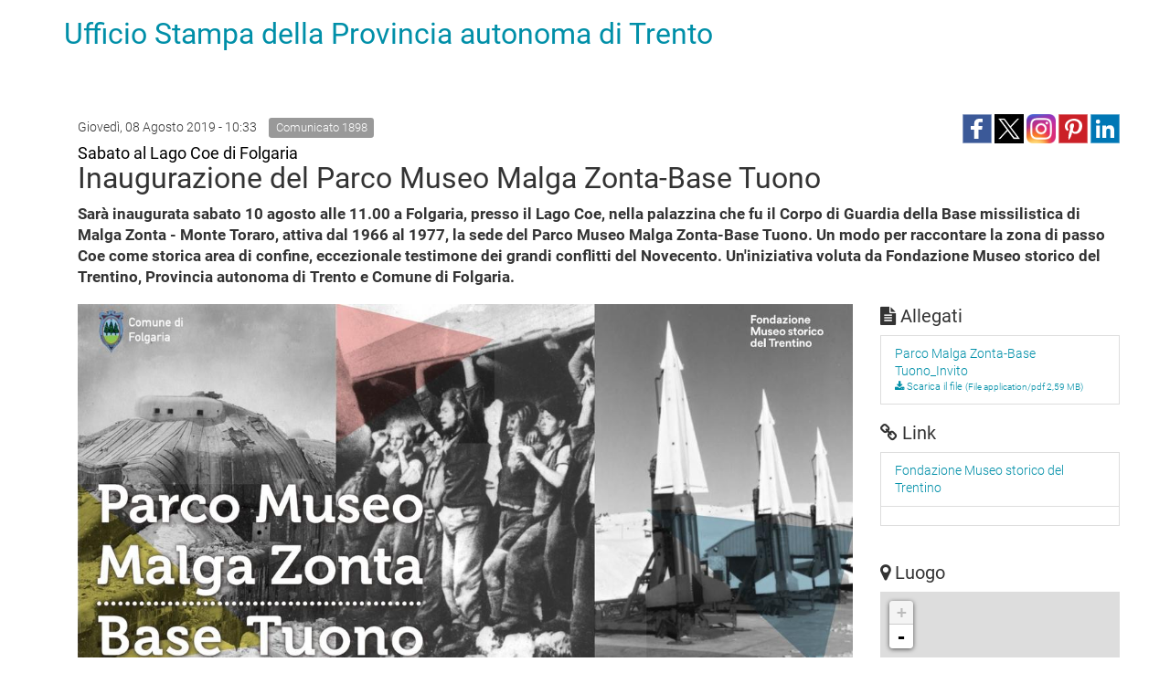

--- FILE ---
content_type: text/html; charset=utf-8
request_url: https://www.ufficiostampa.provincia.tn.it/layout/set/print/Comunicati/Inaugurazione-del-Parco-Museo-Malga-Zonta-Base-Tuono
body_size: 4831
content:


<!DOCTYPE html PUBLIC "-//W3C//DTD XHTML 1.0 Transitional//EN"
    "http://www.w3.org/TR/xhtml1/DTD/xhtml1-transitional.dtd">
<html xmlns="http://www.w3.org/1999/xhtml" xml:lang="it-IT" lang="it-IT">

<head>

  <script type="text/javascript">//<![CDATA[
var UiContext = "navigation", UriPrefix = "/layout/set/print", PathArray = [];
//]]></script>


<script type="text/javascript" src="/var/002/cache/public/javascript/216726c71e4fade916531ef5859777f5_1761288804.js" charset="utf-8"></script>


<!--[if lt IE 9]> 
<script src="https://html5shim.googlecode.com/svn/trunk/html5.js"></script>        
<script type="text/javascript" src="/extension/openpa_theme_2014/design/openpa_flight/javascript/respond.min.js" ></script>
<![endif]-->
        <link rel="stylesheet" type="text/css" href="/var/002/cache/public/stylesheets/b456ecf138c0f8aa4c3f0c170cba26c3_1761288804_all.css" />
  

  <link rel="stylesheet" type="text/css" href="/extension/openpa_theme_2014/design/ocbootstrap/stylesheets/print.css" />


</head>

<body>
  <div class="container">
    <div class="row">
      <div class="col-md-12">
        <h1><a href="/layout/set/print" title="Ufficio Stampa della Provincia autonoma di Trento">Ufficio Stampa della Provincia autonoma di Trento</a></h1>        
      </div>      
    </div>
    
    <div class="main-area container">
    
                                                                                                                                                                                    
<div class="content-view-full class-comunicato row">

    <div class="content-title">

        
                    <div class="meta row">
                
              <div class="col-md-6">
                                                        <span class="date" style="padding-right: 10px;line-height: 2em"> 
                      Giovedì, 08 Agosto 2019 -  10:33                    </span>
                                    
                                    <span class="label label-default">Comunicato 
1898</span>
                              </div>

              <div class="col-md-6 text-right">
                              
<div>
    
         
         
       
      <!--span class='st_facebook_large' displayText='Facebook' class="pull-left" st_image="https://www.ufficiostampa.provincia.tn.it/var/002/storage/images/media/immagini-comunicati-stampa/immagine-4-image4/2792972-1-ita-IT/Immagine-4_imagefullwide.jpg"></span>-->
    
      <span class='st_facebook_large' displayText='Facebook' class="pull-left" st_image="https://www.ufficiostampa.provincia.tn.it/var/002/storage/images/media/immagini-comunicati-stampa/immagine-4-image4/2792972-1-ita-IT/Immagine-4_imagefullwide.jpg"></span>
      
      
      <meta name="twitter:card" content="summary_large_image">
      <meta name="twitter:image" content="https://www.ufficiostampa.provincia.tn.it/var/002/storage/images/media/immagini-comunicati-stampa/immagine-4-image4/2792972-1-ita-IT/Immagine-4_imagefullwide.jpg">
      <meta name="twitter:domain" content="www.ufficiostampa.provincia.tn.it">
      <meta name="twitter:site" content="@ufficiostampa.provincia.tn.it">
      <meta name="twitter:creator" content="@ufficiostampa.provincia.tn.it">
      <meta name="twitter:title" content="Inaugurazione del Parco Museo Malga Zonta-Base Tuono">
      <meta name="twitter:description" content="Sabato al Lago Coe di Folgaria">
      
      
        <div class="addthis_toolbox addthis_default_style">	
            <div class="addthis_sharing_toolbox"></div>
        </div> 
     
    
      <!--
      <meta name="twitter:description" content="Inaugurazione del Parco Museo Malga Zonta-Base Tuono">
      <meta name="twitter:title" content="Inaugurazione del Parco Museo Malga Zonta-Base Tuono">
      
      <span class='st_twitter_large' 
            displayText='Tweet' 
            class="pull-left" 
            st_title="Inaugurazione del Parco Museo Malga Zonta-Base Tuono" 
        ></span>
        
            
      <span class='st_googleplus_large' displayText='Google +' class="pull-left" st_image="https://www.ufficiostampa.provincia.tn.it/var/002/storage/images/media/immagini-comunicati-stampa/immagine-4-image4/2792972-1-ita-IT/Immagine-4_imagefullwide.jpg"></span>
      <span class='st_linkedin_large' displayText='LinkedIn' class="pull-left" st_image="https://www.ufficiostampa.provincia.tn.it/var/002/storage/images/media/immagini-comunicati-stampa/immagine-4-image4/2792972-1-ita-IT/Immagine-4_imagefullwide.jpg"></span>
      <span class='st_pinterest_large' displayText='Pinterest' class="pull-left" st_image="https://www.ufficiostampa.provincia.tn.it/var/002/storage/images/media/immagini-comunicati-stampa/immagine-4-image4/2792972-1-ita-IT/Immagine-4_imagefullwide.jpg"></span>
      <span class='st_email_large' displayText='Email' class="pull-left" st_image="https://www.ufficiostampa.provincia.tn.it/var/002/storage/images/media/immagini-comunicati-stampa/immagine-4-image4/2792972-1-ita-IT/Immagine-4_imagefullwide.jpg"></span>
      -->
      
      
      
    <a class="share-btn fb-share-btn" href="#" target="_blank"><img src="/extension/pat_stampa/design/stampa/images/social/facebook.png" alt="facebook"></a>
    <a class="share-btn tw-share-btn" href="#" target="_blank"><img src="/extension/pat_stampa/design/stampa/images/social/twitter-x.png" alt="twitter" style="width: 32px;"></a>
    <a class="share-btn in-share-btn" href="#" target="_blank"><img src="/extension/pat_stampa/design/stampa/images/social/instagram.png" alt="instagram" style="width: 32px;"></a>
    <a class="share-btn pn-share-btn" href="#" target="_blank"><img src="/extension/pat_stampa/design/stampa/images/social/pinterest.png" alt="pinterest" ></a>
    <a class="share-btn ln-share-btn" href="#" target="_blank"><img src="/extension/pat_stampa/design/stampa/images/social/linkedin.png" alt="linkedin"></a>
    
</div>
      
      

<script>
    $(document).ready(function(){
        console.log(encodeURIComponent("https://www.ufficiostampa.provincia.tn.it/Comunicati/Inaugurazione-del-Parco-Museo-Malga-Zonta-Base-Tuono"));
        
        $(".fb-share-btn").attr( 
            "href", 
            "https://www.facebook.com/sharer/sharer.php?u=" + encodeURIComponent("https://www.ufficiostampa.provincia.tn.it/Comunicati/Inaugurazione-del-Parco-Museo-Malga-Zonta-Base-Tuono") + "&title=" + "Inaugurazione del Parco Museo Malga Zonta-Base Tuono"
        );
        
        $(".tw-share-btn").attr( 
                "href", 
                "http://twitter.com/intent/tweet?text=" + "Inaugurazione del Parco Museo Malga Zonta-Base Tuono" + "+" + encodeURIComponent("https://www.ufficiostampa.provincia.tn.it/Comunicati/Inaugurazione-del-Parco-Museo-Malga-Zonta-Base-Tuono")
        );
        
        $(".in-share-btn").attr( 
            "href", 
            "https://www.instagram.com/provinciatrento/"
        );

        $(".pn-share-btn").attr( 
            "href", 
            "http://pinterest.com/pin/create/button/?url=" + encodeURIComponent("https://www.ufficiostampa.provincia.tn.it/Comunicati/Inaugurazione-del-Parco-Museo-Malga-Zonta-Base-Tuono") + "&media=" + encodeURIComponent("https://www.ufficiostampa.provincia.tn.it/var/002/storage/images/media/immagini-comunicati-stampa/immagine-4-image4/2792972-1-ita-IT/Immagine-4_imagefullwide.jpg") + "&description=" + "Inaugurazione del Parco Museo Malga Zonta-Base Tuono"
        );

        $(".ln-share-btn").attr( 
            "href", 
            "http://www.linkedin.com/shareArticle?mini=true&url=" + encodeURIComponent("https://www.ufficiostampa.provincia.tn.it/Comunicati/Inaugurazione-del-Parco-Museo-Malga-Zonta-Base-Tuono") + "&title=" + "Inaugurazione del Parco Museo Malga Zonta-Base Tuono" + "&source=" + "www.ufficiostampa.provincia.tn.it"
        );
    });
</script>


              </div>

            </div>
        
        <h1 style="margin-top: 0">
                            <small style="font-weight: normal;color: #000 !important;font-size: 18px">
                    
Sabato al Lago Coe di Folgaria                </small>
                <br/>
                        <div class="comunicato-title">Inaugurazione del Parco Museo Malga Zonta-Base Tuono</div>
        </h1>

        
                    <div class="comunicato-abstract" style="font-size: 1.2em">
                    Sarà inaugurata sabato 10 agosto alle 11.00 a Folgaria, presso il Lago Coe, nella palazzina che fu il Corpo di Guardia della Base missilistica di Malga Zonta - Monte Toraro, attiva dal 1966 al 1977, la sede del Parco Museo Malga Zonta-Base Tuono. Un modo per raccontare la zona di passo Coe come storica area di confine, eccezionale testimone dei grandi conflitti del Novecento. Un'iniziativa voluta da Fondazione Museo storico del Trentino, Provincia autonoma di Trento e Comune di Folgaria.            </div>
            </div>

    <div class="content-main body-comunicato" style="font-size: 1.3em">        

                  <div class="main-image">
              

    
          
  
  <div class="figure image">
  
  
    
		  		
	    
	                
    
                                        
                                                                                                                    <img src="/var/002/storage/images/media/immagini-comunicati-stampa/immagine-4-image4/2792972-1-ita-IT/Immagine-4_imagefullwide.jpg" class="img-responsive center-block" style="border: 0px  ;"  alt="" title="" />
            
    
    
      
  

                  
  </div>
          </div>
        
                    <div class="description">
                    <p class=" text-justify">Fin dai tempi più remoti l’area di Passo Coe, a Folgaria, è stata zona di frontiera. Le alture, i pascoli e le ampie foreste di abeti che caratterizzano la zona, sono stati luogo di aspre e secolari contese confinarie. Hanno conosciuto i contenziosi tra la Repubblica di Venezia e il Principato vescovile. Qui sono avvenuti duri scontri di prima linea nel 1915-1916 culminati con la fase più violenta dell’<em>Offensiva di primavera</em>. Questi luoghi sono stati l’ambientazione di fatti legati alla Resistenza, contrassegnati dalla strage di Malga Zonta del 12 agosto 1944. Sempre qui, negli anni Sessanta e Settanta del scorso secolo, le vicende nucleari della <em>Guerra Fredda</em> si sono intrecciate con la presenza della Base missilistica di Malga Zonta – Monte Toraro, oggi testimoniata da Base Tuono, allestimento museale, nel suo genere unico in Europa.</p><p class=" text-justify">Per raccontare l’eccezionalità di un luogo qual è Passo Coe - che a 1600 m di quota, in una pregiata cornice alpestre, sa raccontare secoli di storia, in particolare i grandi conflitti che hanno lacerato il Novecento - la Fondazione Museo storico del Trentino, la Provincia autonoma di Trento e il Comune di Folgaria hanno avviato da due anni il progetto di un parco museo denominato <strong>Parco museo Malga Zonta - Base Tuono</strong>.</p><p class=" text-justify">
L'obiettivo è quello di narrare il &quot;Secolo breve&quot;, soffermandosi sulle tappe principali di cui è stata teatro la zona di Passo Coe. Si tratta di presentare una ricostruzione storica avvincente e basata sulle fonti, che fornirà una riproposizione equilibrata degli avvenimenti e di queste importanti pagine della nostra storia, attraverso un percorso caratterizzato da un allargamento dell'orizzonte temporale e da uno sguardo d'insieme.<br />Tale progetto si è ora concretizzato con la realizzazione di un percorso espositivo, allestito nell’edificio che fu il Corpo di Guardia dell’ex base missilistica, a pochi metri da Base Tuono.</p><p class=" text-justify">La sede del Parco, con i suoi allestimenti interni, sarà inaugurata pubblicamente <strong>sabato 10 agosto, alle ore 11.00.</strong></p>            </div>
        
        
                <div class="author">
            
                                                                                                    
                                  (fr)
                            
                    </div>
        
                  <hr />
          <div class="row">
            <div class="col-md-6">
                                <h3>
                    <i class="fa fa-code-fork" style="font-size: 1.5em;float: left;"></i>
                    <p style="margin-left: 35px">Fonte:           	                <a href="https://www.ufficiostampa.provincia.tn.it/layout/set/print/Media/Fonti/Museo-Storico">Museo Storico</a>
            </p>
                  </h3>
                                            <h3>                
                  <i class="fa fa-tag" style="font-size: 1.5em;float: left;"></i>
                  <ul class="list-inline" style="margin-left: 30px">                  
                                                                      
                          <li><a style="white-space: nowrap;" href="/layout/set/print/tags/view/Tematiche/Cultura">Cultura</a></li>
                          
                                                                      
                          <li><a style="white-space: nowrap;" href="/layout/set/print/tags/view/Focus/GRANDE+GUERRA">GRANDE GUERRA</a></li>
                          
                                                                      
                          <li><a style="white-space: nowrap;" href="/layout/set/print/tags/view/Tematiche+Dismesse/TRENTINO+EVENTI">TRENTINO EVENTI</a></li>
                          
                                      </ul>
                </h3>              
                                            <h3>                
                  <i class="fa fa-dot-circle-o" style="font-size: 1.5em;float: left;"></i>
                  <ul class="list-inline" style="margin-left: 30px">                  
                                                                      
                          <li><a style="white-space: nowrap;" href="/layout/set/print/tags/view/Focus+Dismessi/Estate+2019">Estate 2019</a></li>
                          
                                      </ul>
                </h3>              
                          </div>
            <div class="col-md-6">            
              <h3>
                <i class="fa fa-print" style="font-size: 1.5em;float: left;"></i>
                <p style="margin-left: 35px"><a title="Esporta" href="/layout/set/print/content/view/pdf/156645">Versione Stampabile</a></p>
              </h3>
            </div>
          </div>
        
                    <hr />
            <h2><i class="fa fa-camera"></i> Immagini</h2>
            





<div class="gallery gallery-strip">
        
      
                    
      
    
        <span class="gallery-strip-thumbnail">
          <a href="/var/002/storage/images/media/immagini-comunicati-stampa/immagine-4-image4/2792972-1-ita-IT/Immagine-4_imagefullwide.jpg" title="visualizza Immagine (4)" data-gallery>
            
    
		
	    
	    
    
                                        
                                                                                                                    <img src="/var/002/storage/images/media/immagini-comunicati-stampa/immagine-4-image4/2792972-1-ita-IT/Immagine-4_widethumbmedium.jpg"  style="border: 0px  ;"  alt="" title="" />
            
    
    
              </a>
                      <a class="download" href="/var/002/storage/images/media/immagini-comunicati-stampa/immagine-4-image4/2792972-1-ita-IT/Immagine-4.jpg" title="visualizza l'immagine">
            <i class="fa fa-download"></i> Visualizza
            </a>
                  </span>



    	</div>        
    </div>
    
    <div class="content-related">

        
                    <h3><i class="fa fa-file-text"></i> Allegati</h3>
            <ul class="list-group">
                            <li class="list-group-item"><a href="https://www.ufficiostampa.provincia.tn.it/layout/set/print/Media/File-comunicati-stampa/Parco-Malga-Zonta-Base-Tuono_Invito" title="Link a Parco Malga Zonta-Base Tuono_Invito">
                        Parco Malga Zonta-Base Tuono_Invito
        
    </a>
<div style="font-size: .8em">
    


					
		
		
      <a href="/layout/set/print/content/download/154873/2792977/file/Parco_Malga_Zonta-Base_Tuono_Invito.pdf" title="Scarica il file Parco Malga Zonta-Base Tuono_Invito.pdf">              
        <span title="Parco Malga Zonta-Base Tuono_Invito.pdf"><i class="fa fa-download"></i> Scarica il file</span>      
        <small>(File application/pdf 2,59 MB)</small>
      </a>
	</div></li>
                          </ul>
        
        
        
                    <h3><i class="fa fa-link"></i> Link</h3>
            <ul class="list-group">
                                                                                                                              <li class="list-group-item"><a aria-label="Fondazione Museo storico del Trentino" href="http://www.museostorico.it" target="_black">Fondazione Museo storico del Trentino</a></li>  
                                                                                                                  <li class="list-group-item"><a aria-label="" href="" target="_black"></a></li>  
                        </ul>
                        
        
                    
            <div  class="clearfix">
              <h3><i class="fa fa-map-marker"></i> Luogo</h3>
              
  <div id="map-2792961" style="width: 100%; height: 200px;"></div>
  <p class="goto">
    <a class="btn btn-xs btn-success pull-right" target="_blank" href="https://www.google.com/maps/dir//'45.870017,11.22755'/@45.870017,11.22755,15z?hl=it">Come arrivare <i class="fa fa-external-link"></i></a>
  </p>

    
    <script type="text/javascript">
      var drawMap = function(latlng,id){
        var map = new L.Map('map-'+id);
        map.scrollWheelZoom.disable();
        var customIconOLD = L.MakiMarkers.icon({icon: "star", color: "#f00", size: "l"});
        var customIcon = L.icon({
                            iconUrl:   "/extension/pat_stampa/design/stampa_2017/images/markers/marker-icon.png",
                            shadowUrl: "/extension/pat_stampa/design/stampa_2017/images/markers/marker-shadow.png",
                        });

        var postMarker = new L.marker(latlng,{icon:customIcon});
        postMarker.addTo(map);
        map.setView(latlng, 18);
        L.tileLayer('//{s}.tile.openstreetmap.org/{z}/{x}/{y}.png', {
          attribution: '&copy; <a href="http://osm.org/copyright">OpenStreetMap</a> contributors'
        }).addTo(map);
      }
    </script>
  
  
  <script type="text/javascript">
    drawMap([45.870017,11.22755],2792961);
  </script>
              
            </div>
        
                
                        
        

    </div>
</div>



    <div id="valuation-container">
        <div class="container">
            <div class="row">
                <div class="col-xs-12">
                    
                </div>
            </div>
        </div>
    </div>
</div>
    
  </div>




<!-- EX script cookie policy -->

</body>
</html>
